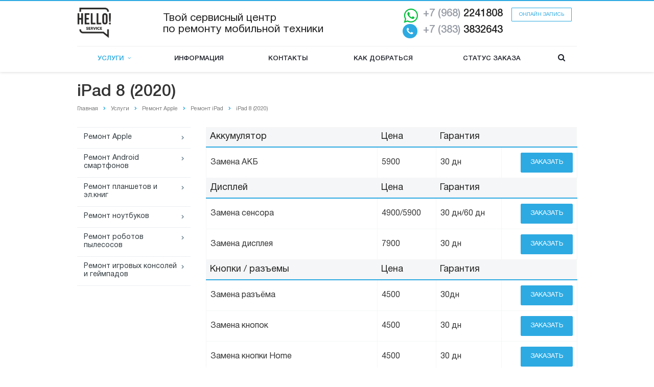

--- FILE ---
content_type: text/html; charset=UTF-8
request_url: https://hellocentr.ru/services/ipad-8-2020/
body_size: 13733
content:
<!DOCTYPE html>
<html xml:lang="ru" lang="ru" class=" ">
	<head>
<!-- Google Tag Manager -->
<script>(function(w,d,s,l,i){w[l]=w[l]||[];w[l].push({'gtm.start':
new Date().getTime(),event:'gtm.js'});var f=d.getElementsByTagName(s)[0],
j=d.createElement(s),dl=l!='dataLayer'?'&l='+l:'';j.async=true;j.src=
'https://www.googletagmanager.com/gtm.js?id='+i+dl;f.parentNode.insertBefore(j,f);
})(window,document,'script','dataLayer','GTM-TJGF9K8');</script>
<!-- End Google Tag Manager -->
						<title>iPad 8 (2020) - Сервисный центр HELLO! SERVICE</title>
		<meta name="viewport" content="width=device-width, initial-scale=1.0">
		<link href='https://fonts.googleapis.com/css?family=Open+Sans:300italic,400italic,600italic,700italic,800italic,400,300,600,700,800&subset=latin,cyrillic-ext' rel='stylesheet'>
		<link href='https://fonts.googleapis.com/css?family=Ubuntu:400,700italic,700,500italic,500,400italic,300,300italic&subset=latin,cyrillic-ext' rel='stylesheet'>
																		<meta http-equiv="Content-Type" content="text/html; charset=UTF-8" />
<meta name="description" content="Нужен ремонт телефона iPad 8 (2020)в Новосибирске? Недорого отремонтировать стекло, заменить экран на  можно в сервисном центре HELLO SERVICE! Бесплатная диагностика!" />
<link href="/bitrix/js/main/core/css/core.min.css?16214873203575" rel="stylesheet" />



<link href="/bitrix/cache/css/s1/hellocentr.ru/page_49f9b7272ab0e61e336fdc26155910b0/page_49f9b7272ab0e61e336fdc26155910b0_v1.css?1707673289804"  rel="stylesheet" />
<link href="/bitrix/cache/css/s1/hellocentr.ru/template_04b3c282463568760c169feb85e70970/template_04b3c282463568760c169feb85e70970_v1.css?1707673289343321"  data-template-style="true" rel="stylesheet" />
<script>if(!window.BX)window.BX={};if(!window.BX.message)window.BX.message=function(mess){if(typeof mess==='object'){for(let i in mess) {BX.message[i]=mess[i];} return true;}};</script>
<script>(window.BX||top.BX).message({'JS_CORE_LOADING':'Загрузка...','JS_CORE_NO_DATA':'- Нет данных -','JS_CORE_WINDOW_CLOSE':'Закрыть','JS_CORE_WINDOW_EXPAND':'Развернуть','JS_CORE_WINDOW_NARROW':'Свернуть в окно','JS_CORE_WINDOW_SAVE':'Сохранить','JS_CORE_WINDOW_CANCEL':'Отменить','JS_CORE_WINDOW_CONTINUE':'Продолжить','JS_CORE_H':'ч','JS_CORE_M':'м','JS_CORE_S':'с','JSADM_AI_HIDE_EXTRA':'Скрыть лишние','JSADM_AI_ALL_NOTIF':'Показать все','JSADM_AUTH_REQ':'Требуется авторизация!','JS_CORE_WINDOW_AUTH':'Войти','JS_CORE_IMAGE_FULL':'Полный размер'});</script>

<script src="/bitrix/js/main/core/core.min.js?1621487328260400"></script>

<script>BX.setJSList(['/bitrix/js/main/core/core_ajax.js','/bitrix/js/main/core/core_promise.js','/bitrix/js/main/polyfill/promise/js/promise.js','/bitrix/js/main/loadext/loadext.js','/bitrix/js/main/loadext/extension.js','/bitrix/js/main/polyfill/promise/js/promise.js','/bitrix/js/main/polyfill/find/js/find.js','/bitrix/js/main/polyfill/includes/js/includes.js','/bitrix/js/main/polyfill/matches/js/matches.js','/bitrix/js/ui/polyfill/closest/js/closest.js','/bitrix/js/main/polyfill/fill/main.polyfill.fill.js','/bitrix/js/main/polyfill/find/js/find.js','/bitrix/js/main/polyfill/matches/js/matches.js','/bitrix/js/main/polyfill/core/dist/polyfill.bundle.js','/bitrix/js/main/core/core.js','/bitrix/js/main/polyfill/intersectionobserver/js/intersectionobserver.js','/bitrix/js/main/lazyload/dist/lazyload.bundle.js','/bitrix/js/main/polyfill/core/dist/polyfill.bundle.js','/bitrix/js/main/parambag/dist/parambag.bundle.js']);
BX.setCSSList(['/bitrix/js/main/core/css/core.css','/bitrix/js/main/lazyload/dist/lazyload.bundle.css','/bitrix/js/main/parambag/dist/parambag.bundle.css']);</script>
<script>(window.BX||top.BX).message({'LANGUAGE_ID':'ru','FORMAT_DATE':'DD.MM.YYYY','FORMAT_DATETIME':'DD.MM.YYYY HH:MI:SS','COOKIE_PREFIX':'BITRIX_SM','SERVER_TZ_OFFSET':'10800','SITE_ID':'s1','SITE_DIR':'/','USER_ID':'','SERVER_TIME':'1768617795','USER_TZ_OFFSET':'0','USER_TZ_AUTO':'Y','bitrix_sessid':'99f67249f9d50591509e96f43a9de817'});</script>


<script  src="/bitrix/cache/js/s1/hellocentr.ru/kernel_main/kernel_main_v1.js?1707673289152284"></script>
<script  src="/bitrix/cache/js/s1/hellocentr.ru/kernel_main_polyfill_customevent/kernel_main_polyfill_customevent_v1.js?17076732891051"></script>
<script src="/bitrix/js/ui/dexie/dist/dexie.bitrix.bundle.min.js?162147946560291"></script>
<script src="/bitrix/js/main/core/core_ls.min.js?16214794297365"></script>
<script src="/bitrix/js/main/core/core_frame_cache.min.js?162148732811082"></script>
<script src="/bitrix/js/main/jquery/jquery-1.8.3.min.js?162147943193637"></script>
<script src="/bitrix/js/main/ajax.js?162147943335509"></script>
<script>BX.setJSList(['/bitrix/js/main/core/core_fx.js','/bitrix/js/main/session.js','/bitrix/js/main/pageobject/pageobject.js','/bitrix/js/main/core/core_window.js','/bitrix/js/main/date/main.date.js','/bitrix/js/main/core/core_date.js','/bitrix/js/main/utils.js','/bitrix/js/main/polyfill/customevent/main.polyfill.customevent.js','/local/templates/hellocentr.ru/js/jquery.actual.min.js','/local/templates/hellocentr.ru/js/jquery.fancybox.js','/local/templates/hellocentr.ru/js/blink.js','/local/templates/hellocentr.ru/vendor/jquery.easing.js','/local/templates/hellocentr.ru/vendor/jquery.appear.js','/local/templates/hellocentr.ru/vendor/jquery.cookie.js','/local/templates/hellocentr.ru/vendor/bootstrap.js','/local/templates/hellocentr.ru/vendor/flexslider/jquery.flexslider-min.js','/local/templates/hellocentr.ru/vendor/jquery.validate.min.js','/local/templates/hellocentr.ru/js/jquery.uniform.min.js','/local/templates/hellocentr.ru/js/jqModal.js','/local/templates/hellocentr.ru/js/detectmobilebrowser.js','/local/templates/hellocentr.ru/js/general.js','/local/templates/hellocentr.ru/js/custom.js','/bitrix/components/bitrix/search.title/script.js','/local/templates/hellocentr.ru/js/jquery.inputmask.bundle.min.js']);</script>
<script>BX.setCSSList(['/local/templates/hellocentr.ru/components/bitrix/news.list/service-jobs/style.css','/local/templates/hellocentr.ru/css/bootstrap.css','/local/templates/hellocentr.ru/css/fonts/font-awesome/css/font-awesome.min.css','/local/templates/hellocentr.ru/vendor/flexslider/flexslider.css','/local/templates/hellocentr.ru/css/jquery.fancybox.css','/local/templates/hellocentr.ru/css/theme-elements.css','/local/templates/hellocentr.ru/css/theme-responsive.css','/local/templates/hellocentr.ru/css/animate.min.css','/bitrix/templates/.default/ajax/ajax.css','/local/templates/hellocentr.ru/styles.css','/local/templates/hellocentr.ru/template_styles.css','/local/templates/hellocentr.ru/css/responsive.css','/local/templates/hellocentr.ru/themes/CUSTOM_s1/colors.css','/local/templates/hellocentr.ru/css/custom.css']);</script>
<script data-skip-moving='true'>window['asproRecaptcha'] = {params: {'recaptchaColor':'','recaptchaLogoShow':'','recaptchaSize':'','recaptchaBadge':'','recaptchaLang':'ru'},key: '6Le2MvQcAAAAANRI3Dw7UpX9PYN_NLW90ZVUIt_u',ver: '3'};</script>
<script data-skip-moving='true'>!function(c,t,n,p){function s(e){var a=t.getElementById(e);if(a&&!(a.className.indexOf("g-recaptcha")<0)&&c.grecaptcha)if("3"==c[p].ver)a.innerHTML='<textarea class="g-recaptcha-response" style="display:none;resize:0;" name="g-recaptcha-response"></textarea>',grecaptcha.ready(function(){grecaptcha.execute(c[p].key,{action:"maxscore"}).then(function(e){a.innerHTML='<textarea class="g-recaptcha-response" style="display:none;resize:0;" name="g-recaptcha-response">'+e+"</textarea>"})});else{if(a.children.length)return;var r=grecaptcha.render(e,{sitekey:c[p].key+"",theme:c[p].params.recaptchaColor+"",size:c[p].params.recaptchaSize+"",callback:"onCaptchaVerify"+c[p].params.recaptchaSize,badge:c[p].params.recaptchaBadge});$(a).attr("data-widgetid",r)}}c.onLoadRenderRecaptcha=function(){var e=[];for(var a in c[n].args)if(c[n].args.hasOwnProperty(a)){var r=c[n].args[a][0];-1==e.indexOf(r)&&(e.push(r),s(r))}c[n]=function(e){s(e)}},c[n]=c[n]||function(){var e,a,r;c[n].args=c[n].args||[],c[n].args.push(arguments),a="recaptchaApiLoader",(e=t).getElementById(a)||((r=e.createElement("script")).id=a,r.src="//www.google.com/recaptcha/api.js?hl="+c[p].params.recaptchaLang+"&onload=onLoadRenderRecaptcha&render="+("3"==c[p].ver?c[p].key:"explicit"),e.head.appendChild(r))}}(window,document,"renderRecaptchaById","asproRecaptcha");</script>
<script data-skip-moving='true'>!function(){var getFormNode=function(childNode){for(var c=childNode;c;)if("form"===(c=c.parentNode).nodeName.toLowerCase())return c;return null},getCaptchaWords=function(parentNode){var captchaWords=[],inputs=null,hasParentNode=!1;void 0!==parentNode&&(hasParentNode=null!==parentNode),inputs=hasParentNode?parentNode.getElementsByTagName("input"):document.getElementsByName("captcha_word");for(var i=0;i<inputs.length;i++)"captcha_word"===inputs[i].name&&captchaWords.push(inputs[i]);return captchaWords},getCaptchaImages=function(parentNode){for(var captchaImages=[],images=parentNode.getElementsByTagName("img"),i=0;i<images.length;i++)(/\/bitrix\/tools\/captcha.php\?(captcha_code|captcha_sid)=[^>]*?/i.test(images[i].src)||"captcha"===images[i].id)&&captchaImages.push(images[i]);return captchaImages},getFormsWithCaptcha=function(){var fromDocument=null,captchaWordFields=getCaptchaWords(null);if(0===captchaWordFields.length)return[];for(var forms=[],i=0;i<captchaWordFields.length;i++){var f=getFormNode(captchaWordFields[i]);null!==f&&forms.push(f)}return forms},replaceCaptchaWordWithReCAPTCHAField=function(captchaWord){var recaptchaId="recaptcha-dynamic-"+(new Date).getTime();if(null!==document.getElementById(recaptchaId)){var elementExists=!1,additionalIdParameter=null,maxRandomValue=65535;do{additionalIdParameter=Math.floor(65535*Math.random()),elementExists=null!==document.getElementById(recaptchaId+additionalIdParameter)}while(elementExists);recaptchaId+=additionalIdParameter}var cwReplacement=document.createElement("div");cwReplacement.id=recaptchaId,cwReplacement.className="g-recaptcha",cwReplacement.attributes["data-sitekey"]=window.asproRecaptcha.key,captchaWord.parentNode&&(captchaWord.parentNode.className+=" recaptcha_text",captchaWord.parentNode.replaceChild(cwReplacement,captchaWord)),"3"==window.asproRecaptcha.ver&&(captchaWord.closest(".captcha-row").style.display="none"),renderRecaptchaById(recaptchaId)},hideCaptchaImage=function(captchaImage){var srcValue="[data-uri]";captchaImage.attributes.src=srcValue,captchaImage.style.display="none","src"in captchaImage&&(captchaImage.parentNode&&-1===captchaImage.parentNode.className.indexOf("recaptcha_tmp_img")&&(captchaImage.parentNode.className+=" recaptcha_tmp_img"),captchaImage.src=srcValue)},replaceCaptchaHintMessagesWithReCAPTCHAHintMessages=function(form){"function"==typeof $&&$(form).find(".captcha-row label > span").length&&$(form).find(".captcha-row label > span").html(BX.message("RECAPTCHA_TEXT")+' <span class="required-star">*</span>')},findAndReplaceBitrixCaptchaWithReCAPTCHA=function(){for(var forms=getFormsWithCaptcha(),j,i=0;i<forms.length;i++){var form=forms[i],captchaWords=getCaptchaWords(form);if(0!==captchaWords.length){var captchaImages=getCaptchaImages(form);if(0!==captchaImages.length){for(j=0;j<captchaWords.length;j++)replaceCaptchaWordWithReCAPTCHAField(captchaWords[j]);for(j=0;j<captchaImages.length;j++)hideCaptchaImage(captchaImages[j]);replaceCaptchaHintMessagesWithReCAPTCHAHintMessages(form)}}}},fillEmptyReCAPTCHAFieldsIfLoaded=function(){if("undefined"!=typeof renderRecaptchaById)for(var elements=document.getElementsByClassName("g-recaptcha"),i=0;i<elements.length;i++){var element=elements[i];if(0===element.innerHTML.length){var id=element.id;if("string"==typeof id&&0!==id.length){if("3"==window.asproRecaptcha.ver)element.closest(".captcha-row").style.display="none";else if("function"==typeof $){var captcha_wrapper=$(element).closest(".captcha-row");captcha_wrapper.length&&(captcha_wrapper.addClass(window.asproRecaptcha.params.recaptchaSize+" logo_captcha_"+window.asproRecaptcha.params.recaptchaLogoShow+" "+window.asproRecaptcha.params.recaptchaBadge),captcha_wrapper.find(".captcha_image").addClass("recaptcha_tmp_img"),captcha_wrapper.find(".captcha_input").addClass("recaptcha_text"),"invisible"!==window.asproRecaptcha.params.recaptchaSize&&(captcha_wrapper.find("input.recaptcha").length||$('<input type="text" class="recaptcha" value="" />').appendTo(captcha_wrapper)))}renderRecaptchaById(id)}}}},captchaHandler=function(){try{return fillEmptyReCAPTCHAFieldsIfLoaded(),window.renderRecaptchaById&&window.asproRecaptcha&&window.asproRecaptcha.key?(findAndReplaceBitrixCaptchaWithReCAPTCHA(),!0):(console.error("Bad captcha keys or module error"),!0)}catch(e){return console.error(e),!0}};document.addEventListener?document.addEventListener("DOMNodeInserted",captchaHandler,!1):console.warn("Your browser does not support dynamic ReCaptcha replacement")}();</script>
<link rel="canonical" href="https://hellocentr.ru/services/ipad-8-2020/" />
<script>BX.message({'JS_REQUIRED':'Заполните это поле!','JS_FORMAT':'Неверный формат!','JS_FILE_EXT':'Недопустимое расширение файла!','JS_PASSWORD_COPY':'Пароли не совпадают!','JS_PASSWORD_LENGTH':'Минимум 6 символов!','JS_ERROR':'Неверно заполнено поле!','JS_RECAPTCHA_ERROR':'Пройдите проверку','JS_PROCESSING_ERROR':'Согласитесь с условиями!','JS_FILE_SIZE':'Максимальный размер 5мб!','JS_FILE_BUTTON_NAME':'Выберите файл','JS_FILE_DEFAULT':'Файл не найден','JS_DATE':'Некорректная дата!','JS_DATETIME':'Некорректная дата/время!','S_CALLBACK':'Заказать звонок','ERROR_INCLUDE_MODULE_SCORP_TITLE':'Ошибка подключения модуля &laquo;Аспро: Корпоративный сайт современной компании&raquo;','ERROR_INCLUDE_MODULE_SCORP_TEXT':'Ошибка подключения модуля &laquo;Аспро: Корпоративный сайт современной компании&raquo;.<br />Пожалуйста установите модуль и повторите попытку','S_SERVICES':'Наши услуги','S_SERVICES_SHORT':'Услуги','S_TO_ALL_SERVICES':'Все услуги','S_CATALOG':'Каталог товаров','S_CATALOG_SHORT':'Каталог','S_TO_ALL_CATALOG':'Весь каталог','S_CATALOG_FAVORITES':'Наши товары','S_CATALOG_FAVORITES_SHORT':'Товары','S_NEWS':'Новости','S_TO_ALL_NEWS':'Все новости','S_COMPANY':'О компании','S_OTHER':'Прочее','S_CONTENT':'Контент','T_JS_ARTICLE':'Артикул: ','T_JS_NAME':'Наименование: ','T_JS_PRICE':'Цена: ','T_JS_QUANTITY':'Количество: ','T_JS_SUMM':'Сумма: ','RECAPTCHA_TEXT':'Подтвердите, что вы не робот'})</script>
<link rel="shortcut icon" href="/favicon.ico" type="image/x-icon" />
<link rel="apple-touch-icon" sizes="57x57" href="/local/templates/hellocentr.ru/themes/CUSTOM_s1/images/favicon_57.png" />
<link rel="apple-touch-icon" sizes="72x72" href="/local/templates/hellocentr.ru/themes/CUSTOM_s1/images/favicon_72.png" />
<style>.maxwidth-banner{max-width: none;}</style>
<meta property="og:description" content="Нужен ремонт телефона iPad 8 (2020) в Новосибирске? Недорого отремонтировать стекло, заменить экран на iPad 8 (2020) можно в сервисном центре HELLO SERVICE! Бесплатная диагностика!" />
<meta property="og:image" content="/logo.png" />
<link rel="image_src" href="/logo.png"  />
<meta property="og:title" content="iPad 8 (2020) - Сервисный центр HELLO! SERVICE" />
<meta property="og:type" content="article" />
<meta property="og:url" content="/services/ipad-8-2020/" />



<script  src="/bitrix/cache/js/s1/hellocentr.ru/template_2fe613b12544da231fda9e73f913ec15/template_2fe613b12544da231fda9e73f913ec15_v1.js?1707673289249440"></script>
<script>var _ba = _ba || []; _ba.push(["aid", "49a9dcf1eac00c9e97dffc7d03b29031"]); _ba.push(["host", "hellocentr.ru"]); (function() {var ba = document.createElement("script"); ba.type = "text/javascript"; ba.async = true;ba.src = (document.location.protocol == "https:" ? "https://" : "http://") + "bitrix.info/ba.js";var s = document.getElementsByTagName("script")[0];s.parentNode.insertBefore(ba, s);})();</script>


																																			</head>
	<body>
<!-- Google Tag Manager (noscript) -->
<noscript><iframe src="https://www.googletagmanager.com/ns.html?id=GTM-TJGF9K8"
height="0" width="0" style="display:none;visibility:hidden"></iframe></noscript>
<!-- End Google Tag Manager (noscript) -->
												<script>
		var arBasketItems = {};
		var arScorpOptions = ({
			'SITE_DIR' : '/',
			'SITE_ID' : 's1',
			'SITE_TEMPLATE_PATH' : '/local/templates/hellocentr.ru',
			'THEME' : ({
				'THEME_SWITCHER' : 'N',
				'BASE_COLOR' : 'CUSTOM',
				'BASE_COLOR_CUSTOM' : '#2daae2',
				'TOP_MENU' : 'LIGHT',
				'TOP_MENU_FIXED' : 'Y',
				'COLORED_LOGO' : 'Y',
				'SIDE_MENU' : 'LEFT',
				'SCROLLTOTOP_TYPE' : 'ROUND_COLOR',
				'SCROLLTOTOP_POSITION' : 'PADDING',
				'ADD_SITE_NAME_IN_TITLE' : 'Y',
				'USE_CAPTCHA_FORM' : 'HIDDEN',
				'DISPLAY_PROCESSING_NOTE' : 'Y',
				'PROCESSING_NOTE_CHECKED' : 'Y',
				'PHONE_MASK' : '+7 (999) 999-99-99',
				'VALIDATE_PHONE_MASK' : '^[+][0-9] [(][0-9]{3}[)] [0-9]{3}[-][0-9]{2}[-][0-9]{2}$',
				'DATE_MASK' : 'dd.mm.yyyy',
				'DATE_PLACEHOLDER' : 'дд.мм.гггг',
				'VALIDATE_DATE_MASK' : '^[0-9]{1,2}\.[0-9]{1,2}\.[0-9]{4}$',
				'DATETIME_MASK' : 'dd.mm.yyyy H:s',
				'DATETIME_PLACEHOLDER' : 'дд.мм.гггг чч:мм',
				'VALIDATE_DATETIME_MASK' : '^[0-9]{1,2}\.[0-9]{1,2}\.[0-9]{4} [0-9]{1,2}\:[0-9]{1,2}$',
				'VALIDATE_FILE_EXT' : 'png|jpg|jpeg|gif|doc|docx|xls|xlsx|txt|pdf|odt|rtf',
				'SOCIAL_VK' : '',
				'SOCIAL_FACEBOOK' : '',
				'SOCIAL_TWITTER' : '',
				'SOCIAL_YOUTUBE' : '',
				'SOCIAL_ODNOKLASSNIKI' : '',
				'SOCIAL_GOOGLEPLUS' : '',
				'BANNER_WIDTH' : 'AUTO',
				'TEASERS_INDEX' : 'PICTURES',
				'CATALOG_INDEX' : 'Y',
				'CATALOG_FAVORITES_INDEX' : 'Y',
				'BIGBANNER_ANIMATIONTYPE' : 'SLIDE_HORIZONTAL',
				'BIGBANNER_SLIDESSHOWSPEED' : '5000',
				'BIGBANNER_ANIMATIONSPEED' : '600',
				'PARTNERSBANNER_SLIDESSHOWSPEED' : '5000',
				'PARTNERSBANNER_ANIMATIONSPEED' : '600',
				'ORDER_VIEW' : 'N',
				'ORDER_BASKET_VIEW' : 'HEADER',
				'URL_BASKET_SECTION' : '/cart/',
				'URL_ORDER_SECTION' : '/cart/order/',
				'USE_YA_COUNTER' : 'N',
				'YA_COUNTER_ID' : '',
				'USE_FORMS_GOALS' : 'COMMON',
				'USE_SALE_GOALS' : 'Y',
				'USE_DEBUG_GOALS' : 'N',
			})
		});

		$(document).ready(function(){
			if($.trim(arScorpOptions['THEME']['ORDER_VIEW']) === 'Y' && ($.trim(window.location.pathname) != $.trim(arScorpOptions['THEME']['URL_BASKET_SECTION'])) && ($.trim(window.location.pathname) != $.trim(arScorpOptions['THEME']['URL_ORDER_SECTION']))){
				if(arScorpOptions['THEME']['ORDER_BASKET_VIEW'] === 'FLY'){
					$.ajax({
						url: arScorpOptions['SITE_DIR'] + 'ajax/basket_items.php',
						type: 'POST',
						success: function(html){
							$('body').prepend('<div class="ajax_basket">' + html + '</div>');
							setTimeout(function(){
								$('.ajax_basket').addClass('ready');
								$('.basket.fly>.wrap').addClass(arScorpOptions['THEME']['TOP_MENU']);
								$('.basket_top.basketFlyTrue').removeClass('hidden').find('.count').text($('.basket .count').text());
							}, 50);
						}
					});
				}
				else if(arScorpOptions['THEME']['ORDER_BASKET_VIEW'] === 'HEADER'){
					$.ajax({
						url: arScorpOptions['SITE_DIR'] + 'ajax/basket_items.php ',
						type: 'POST',
						success: function(html){
							$('.mega-menu .table-menu.basketTrue table td.search-item>.wrap').append('<div class="ajax_basket">' + html + '</div>');
							$('header .logo-row .top-callback').prepend('<div class="ajax_basket">' + html + '</div>');
							setTimeout(function(){
								$('.ajax_basket').addClass('ready');
							}, 50);
						}
					});
				}
			}

		});

		</script>
		<!--'start_frame_cache_options-block'--><!--'end_frame_cache_options-block'-->																		<div class="body">
			<div class="body_media"></div>
			<header class="topmenu-LIGHT canfixed">
				<div class="logo_and_menu-row">
					<div class="logo-row row">
						<div class="maxwidth-theme">
							<div class="col-md-2 col-sm-4">
								<div class="logo colored">
									<a href="/"><img src="/logo.png" alt="Сервисный центр HELLO! SERVICE" title="Сервисный центр HELLO! SERVICE" /></a>								</div>
							</div>
							<div class="col-md-10 col-sm-8 col-xs-12">
															<!--div class="top-description col-md-4 hidden-sm hidden-xs"-->
								<div class="top-description col-md-6 hidden-sm hidden-xs">
									<div class="slogan">Твой сервисный центр <br>по ремонту мобильной техники</div>								</div>
																<!--div class="top-callback col-md-8"-->
									<div class="top-callback col-md-6">
																		<div class="callback pull-right hidden-xs">
										<a href="https://api.whatsapp.com/send?phone=79682241808&text=%D0%97%D0%B4%D1%80%D0%B0%D0%B2%D1%81%D1%82%D0%B2%D1%83%D0%B9%D1%82%D0%B5" rel="nofollow" target=_blank class="btn btn-default white btn-xs">Онлайн запись</a>
									</div>
									<div class="phone pull-right hidden-xs">
										<!--div class="phone-desc pull-right">
											Центральный офис										</div-->
									
									
										<div class="phone-number">
											<i class="fa fa-whatsapp"></i>
											<div><a href="https://api.whatsapp.com/send?phone=79682241808&text=%D0%97%D0%B4%D1%80%D0%B0%D0%B2%D1%81%D1%82%D0%B2%D1%83%D0%B9%D1%82%D0%B5" target=_blank><span style="color: #969ba5;">+7 (968)</span> 2241808 </a></div>
										</div>
									</div>

									<div class="phone phone-wa pull-right hidden-xs">
										<div class="phone-number">
											<i class="fa fa-phone"></i>
											<div><a href="tel:+73833832643" rel="nofollow"><span style="color: #969ba5;">+7 (383)</span> 3832643 </a></div>
										</div>
									</div>
									<div class="email pull-right">
										<i class="fa fa-envelope"></i>
										<div><a href="mailto:ask@hellocentr.ru">ask@hellocentr.ru</a></div>
									</div>
									<button class="btn btn-responsive-nav visible-xs" data-toggle="collapse" data-target=".nav-main-collapse">
										<i class="fa fa-bars"></i>
									</button>
								</div>
							</div>
						</div>
					</div>					<div class="menu-row row">
						<div class="maxwidth-theme">
							<div class="col-md-12">
								<div class="nav-main-collapse collapse">
									<div class="menu-only">
										<nav class="mega-menu">
											    <div class="table-menu hidden-xs">
        <table>
            <tr>
                
                                        <td class="dropdown active">
                        <div class="wrap">
                            <a                                class="dropdown-toggle"
                               href="/services/" title="Услуги">
                                Услуги                                                                    &nbsp;<i class="fa fa-angle-down"></i>
                                                            </a>
                                                            <span class="tail"></span>
                                <ul class="dropdown-menu">
                                                                                                                    <li class="dropdown-submenu ">
                                            <a href="/services/remont-tekhniki-apple/"
                                               title="Ремонт Apple">Ремонт Apple</a>
                                                                                            <ul class="dropdown-menu">
                                                                                                                                                                    <li class=" ">
                                                            <a href="/services/remont-tekhniki-apple/iphone-remont/"
                                                               title="Ремонт iPhone">Ремонт iPhone</a>
                                                                                                                    </li>
                                                                                                                                                                    <li class=" ">
                                                            <a href="/services/remont-tekhniki-apple/ipad-remont/"
                                                               title="Ремонт iPad">Ремонт iPad</a>
                                                                                                                    </li>
                                                                                                                                                                    <li class=" ">
                                                            <a href="/services/remont-tekhniki-apple/remont-apple-watch/"
                                                               title="Ремонт Apple Watch">Ремонт Apple Watch</a>
                                                                                                                    </li>
                                                                                                                                                                    <li class=" ">
                                                            <a href="/services/remont-tekhniki-apple/macbook-remont/"
                                                               title="Ремонт Macbook">Ремонт Macbook</a>
                                                                                                                    </li>
                                                                                                                                                                    <li class=" ">
                                                            <a href="/services/remont-tekhniki-apple/remont-airpods/"
                                                               title="Ремонт AirPods">Ремонт AirPods</a>
                                                                                                                    </li>
                                                                                                    </ul>
                                                                                    </li>
                                                                                                                    <li class="dropdown-submenu ">
                                            <a href="/services/remont-telefonov/"
                                               title="Ремонт Android смартфонов">Ремонт Android смартфонов</a>
                                                                                            <ul class="dropdown-menu">
                                                                                                                                                                    <li class=" ">
                                                            <a href="/services/remont-telefonov/samsung-service/"
                                                               title="Samsung">Samsung</a>
                                                                                                                    </li>
                                                                                                                                                                    <li class=" ">
                                                            <a href="/services/remont-telefonov/huawei-service/"
                                                               title="Huawei Honor">Huawei Honor</a>
                                                                                                                    </li>
                                                                                                                                                                    <li class=" ">
                                                            <a href="/services/remont-telefonov/xiaomi-service/"
                                                               title="Xiaomi">Xiaomi</a>
                                                                                                                    </li>
                                                                                                                                                                    <li class=" ">
                                                            <a href="/services/remont-telefonov/oppo-service/"
                                                               title="OPPO">OPPO</a>
                                                                                                                    </li>
                                                                                                                                                                    <li class=" ">
                                                            <a href="/services/remont-telefonov/realme-service/"
                                                               title="REALME">REALME</a>
                                                                                                                    </li>
                                                                                                                                                                    <li class=" ">
                                                            <a href="/services/remont-telefonov/oneplus-service/"
                                                               title="OnePlus">OnePlus</a>
                                                                                                                    </li>
                                                                                                                                                                    <li class=" ">
                                                            <a href="/services/remont-telefonov/infinix/"
                                                               title="Infinix">Infinix</a>
                                                                                                                    </li>
                                                                                                                                                                    <li class=" ">
                                                            <a href="/services/remont-telefonov/tecno/"
                                                               title="Tecno">Tecno</a>
                                                                                                                    </li>
                                                                                                    </ul>
                                                                                    </li>
                                                                                                                    <li class="dropdown-submenu ">
                                            <a href="/services/remont-planshetov-i-elektronnykh-knig/"
                                               title="Ремонт планшетов и эл.книг">Ремонт планшетов и эл.книг</a>
                                                                                            <ul class="dropdown-menu">
                                                                                                                                                                    <li class=" ">
                                                            <a href="/services/remont-planshetov-i-elektronnykh-knig/ipad/"
                                                               title="iPad">iPad</a>
                                                                                                                    </li>
                                                                                                                                                                    <li class=" ">
                                                            <a href="/services/remont-planshetov-i-elektronnykh-knig/samsung-tablet/"
                                                               title="Samsung">Samsung</a>
                                                                                                                    </li>
                                                                                                                                                                    <li class=" ">
                                                            <a href="/services/remont-planshetov-i-elektronnykh-knig/huawei/"
                                                               title="Huawei">Huawei</a>
                                                                                                                    </li>
                                                                                                    </ul>
                                                                                    </li>
                                                                                                                    <li class=" ">
                                            <a href="/services/remont-noutbukov/"
                                               title="Ремонт ноутбуков">Ремонт ноутбуков</a>
                                                                                    </li>
                                                                                                                    <li class=" ">
                                            <a href="/services/remont-robotov-pylesosov/"
                                               title="Ремонт роботов пылесосов">Ремонт роботов пылесосов</a>
                                                                                    </li>
                                                                                                                    <li class="dropdown-submenu ">
                                            <a href="/services/remont-igrovykh-konsoley-i-geympadov/"
                                               title="Ремонт игровых консолей и геймпадов">Ремонт игровых консолей и геймпадов</a>
                                                                                            <ul class="dropdown-menu">
                                                                                                                                                                    <li class=" ">
                                                            <a href="/services/remont-igrovykh-konsoley-i-geympadov/sony-playstation/"
                                                               title="Sony Playstation">Sony Playstation</a>
                                                                                                                    </li>
                                                                                                                                                                    <li class=" ">
                                                            <a href="/services/remont-igrovykh-konsoley-i-geympadov/microsoft-xbox/"
                                                               title="Microsoft Xbox">Microsoft Xbox</a>
                                                                                                                    </li>
                                                                                                                                                                    <li class=" ">
                                                            <a href="/services/remont-igrovykh-konsoley-i-geympadov/nintendo/"
                                                               title="Nintendo">Nintendo</a>
                                                                                                                    </li>
                                                                                                    </ul>
                                                                                    </li>
                                                                    </ul>
                                                    </div>
                    </td>
                
                                        <td class=" ">
                        <div class="wrap">
                            <a                                class=""
                               href="/info/news/" title="Информация">
                                Информация                                                            </a>
                                                    </div>
                    </td>
                
                                        <td class=" ">
                        <div class="wrap">
                            <a                                class=""
                               href="/contacts/" title="Контакты">
                                Контакты                                                            </a>
                                                    </div>
                    </td>
                
                                        <td class=" ">
                        <div class="wrap">
                            <a target="_blank"                               class=""
                               href="https://2gis.ru/novosibirsk/search/hello%20service?m=82.896681%2C54.983543%2F15.52" title="Как добраться">
                                Как добраться                                                            </a>
                                                    </div>
                    </td>
                
                                        <td class=" ">
                        <div class="wrap">
                            <a                                class=""
                               href="/status/" title="Статус заказа">
                                Статус заказа                                                            </a>
                                                    </div>
                    </td>
                                <td class="dropdown js-dropdown nosave" style="display:none;">
                    <div class="wrap">
                        <a class="dropdown-toggle more-items" href="#">
                            <span>...</span>
                        </a>
                        <span class="tail"></span>
                        <ul class="dropdown-menu"></ul>
                    </div>
                </td>
                <td class="search-item nosave">
                    <div class="wrap">
                        <a href="#" class="search-icon pull-left" title="Поиск по сайту">
                            <i class="fa fa-search"></i>
                        </a>
                    </div>
                </td>
            </tr>
        </table>
    </div>
    <ul class="nav nav-pills responsive-menu visible-xs" id="mainMenu">
                                <li class="dropdown active">
                <a class="dropdown-toggle1"
                   href="/services/" title="Услуги">
                    Услуги                                            <i class="fa fa-angle-down dropdown-toggle"></i>
                                    </a>
                                    <ul class="dropdown-menu">
                                                                                <li class="dropdown-submenu dropdown-toggle ">
                                <a href="/services/remont-tekhniki-apple/" title="Ремонт Apple">
                                    Ремонт Apple                                                                            &nbsp;<i class="fa fa-angle-down"></i>
                                                                    </a>
                                                                    <ul class="dropdown-menu">
                                                                                                                                <li class=" ">
                                                <a href="/services/remont-tekhniki-apple/iphone-remont/"
                                                   title="Ремонт iPhone">
                                                    Ремонт iPhone                                                                                                    </a>
                                                                                            </li>
                                                                                                                                <li class=" ">
                                                <a href="/services/remont-tekhniki-apple/ipad-remont/"
                                                   title="Ремонт iPad">
                                                    Ремонт iPad                                                                                                    </a>
                                                                                            </li>
                                                                                                                                <li class=" ">
                                                <a href="/services/remont-tekhniki-apple/remont-apple-watch/"
                                                   title="Ремонт Apple Watch">
                                                    Ремонт Apple Watch                                                                                                    </a>
                                                                                            </li>
                                                                                                                                <li class=" ">
                                                <a href="/services/remont-tekhniki-apple/macbook-remont/"
                                                   title="Ремонт Macbook">
                                                    Ремонт Macbook                                                                                                    </a>
                                                                                            </li>
                                                                                                                                <li class=" ">
                                                <a href="/services/remont-tekhniki-apple/remont-airpods/"
                                                   title="Ремонт AirPods">
                                                    Ремонт AirPods                                                                                                    </a>
                                                                                            </li>
                                                                            </ul>
                                                            </li>
                                                                                <li class="dropdown-submenu dropdown-toggle ">
                                <a href="/services/remont-telefonov/" title="Ремонт Android смартфонов">
                                    Ремонт Android смартфонов                                                                            &nbsp;<i class="fa fa-angle-down"></i>
                                                                    </a>
                                                                    <ul class="dropdown-menu">
                                                                                                                                <li class=" ">
                                                <a href="/services/remont-telefonov/samsung-service/"
                                                   title="Samsung">
                                                    Samsung                                                                                                    </a>
                                                                                            </li>
                                                                                                                                <li class=" ">
                                                <a href="/services/remont-telefonov/huawei-service/"
                                                   title="Huawei Honor">
                                                    Huawei Honor                                                                                                    </a>
                                                                                            </li>
                                                                                                                                <li class=" ">
                                                <a href="/services/remont-telefonov/xiaomi-service/"
                                                   title="Xiaomi">
                                                    Xiaomi                                                                                                    </a>
                                                                                            </li>
                                                                                                                                <li class=" ">
                                                <a href="/services/remont-telefonov/oppo-service/"
                                                   title="OPPO">
                                                    OPPO                                                                                                    </a>
                                                                                            </li>
                                                                                                                                <li class=" ">
                                                <a href="/services/remont-telefonov/realme-service/"
                                                   title="REALME">
                                                    REALME                                                                                                    </a>
                                                                                            </li>
                                                                                                                                <li class=" ">
                                                <a href="/services/remont-telefonov/oneplus-service/"
                                                   title="OnePlus">
                                                    OnePlus                                                                                                    </a>
                                                                                            </li>
                                                                                                                                <li class=" ">
                                                <a href="/services/remont-telefonov/infinix/"
                                                   title="Infinix">
                                                    Infinix                                                                                                    </a>
                                                                                            </li>
                                                                                                                                <li class=" ">
                                                <a href="/services/remont-telefonov/tecno/"
                                                   title="Tecno">
                                                    Tecno                                                                                                    </a>
                                                                                            </li>
                                                                            </ul>
                                                            </li>
                                                                                <li class="dropdown-submenu dropdown-toggle ">
                                <a href="/services/remont-planshetov-i-elektronnykh-knig/" title="Ремонт планшетов и эл.книг">
                                    Ремонт планшетов и эл.книг                                                                            &nbsp;<i class="fa fa-angle-down"></i>
                                                                    </a>
                                                                    <ul class="dropdown-menu">
                                                                                                                                <li class=" ">
                                                <a href="/services/remont-planshetov-i-elektronnykh-knig/ipad/"
                                                   title="iPad">
                                                    iPad                                                                                                    </a>
                                                                                            </li>
                                                                                                                                <li class=" ">
                                                <a href="/services/remont-planshetov-i-elektronnykh-knig/samsung-tablet/"
                                                   title="Samsung">
                                                    Samsung                                                                                                    </a>
                                                                                            </li>
                                                                                                                                <li class=" ">
                                                <a href="/services/remont-planshetov-i-elektronnykh-knig/huawei/"
                                                   title="Huawei">
                                                    Huawei                                                                                                    </a>
                                                                                            </li>
                                                                            </ul>
                                                            </li>
                                                                                <li class=" ">
                                <a href="/services/remont-noutbukov/" title="Ремонт ноутбуков">
                                    Ремонт ноутбуков                                                                    </a>
                                                            </li>
                                                                                <li class=" ">
                                <a href="/services/remont-robotov-pylesosov/" title="Ремонт роботов пылесосов">
                                    Ремонт роботов пылесосов                                                                    </a>
                                                            </li>
                                                                                <li class="dropdown-submenu dropdown-toggle ">
                                <a href="/services/remont-igrovykh-konsoley-i-geympadov/" title="Ремонт игровых консолей и геймпадов">
                                    Ремонт игровых консолей и геймпадов                                                                            &nbsp;<i class="fa fa-angle-down"></i>
                                                                    </a>
                                                                    <ul class="dropdown-menu">
                                                                                                                                <li class=" ">
                                                <a href="/services/remont-igrovykh-konsoley-i-geympadov/sony-playstation/"
                                                   title="Sony Playstation">
                                                    Sony Playstation                                                                                                    </a>
                                                                                            </li>
                                                                                                                                <li class=" ">
                                                <a href="/services/remont-igrovykh-konsoley-i-geympadov/microsoft-xbox/"
                                                   title="Microsoft Xbox">
                                                    Microsoft Xbox                                                                                                    </a>
                                                                                            </li>
                                                                                                                                <li class=" ">
                                                <a href="/services/remont-igrovykh-konsoley-i-geympadov/nintendo/"
                                                   title="Nintendo">
                                                    Nintendo                                                                                                    </a>
                                                                                            </li>
                                                                            </ul>
                                                            </li>
                                            </ul>
                            </li>
                                <li class=" ">
                <a class=""
                   href="/info/news/" title="Информация">
                    Информация                                    </a>
                            </li>
                                <li class=" ">
                <a class=""
                   href="/contacts/" title="Контакты">
                    Контакты                                    </a>
                            </li>
                                <li class=" ">
                <a class=""
                   href="https://2gis.ru/novosibirsk/search/hello%20service?m=82.896681%2C54.983543%2F15.52" title="Как добраться">
                    Как добраться                                    </a>
                            </li>
                                <li class=" ">
                <a class=""
                   href="/status/" title="Статус заказа">
                    Статус заказа                                    </a>
                            </li>
                <li class="search">
            <div class="search-input-div">
                <input class="search-input" type="text" autocomplete="off" maxlength="50" size="40"
                       placeholder="Найти" value="" name="q">
            </div>
            <div class="search-button-div">
                <button class="btn btn-search btn-default" value="Найти" name="s"
                        type="submit">Найти</button>
            </div>
        </li>
    </ul>
										</nav>
									</div>
								</div>
							</div>						</div>
							<div class="search hide" id="title-search">
		<div class="maxwidth-theme">
			<div class="col-md-12">
				<form action="/search/">
					<div class="search-input-div">
						<input class="search-input" id="title-search-input" type="text" name="q" value="" placeholder="Найти" size="40" maxlength="50" autocomplete="off" />
					</div>
					<div class="search-button-div">
						<button class="btn btn-search btn-default" type="submit" name="s" value="Найти">Найти</button>
						<span class="fa fa-close" title="Закрыть"></span>
					</div>
				</form>
			</div>
		</div>
	</div>
<script>
	var jsControl = new JCTitleSearch({
		//'WAIT_IMAGE': '/bitrix/themes/.default/images/wait.gif',
		'AJAX_PAGE' : '/services/ipad-8-2020/',
		'CONTAINER_ID': 'title-search',
		'INPUT_ID': 'title-search-input',
		'MIN_QUERY_LEN': 2
	});
</script>					</div>				</div>
				<div class="line-row visible-xs"></div>
			</header>
			<div role="main" class="main">
													<section class="page-top">
						<div class="row">
							<div class="maxwidth-theme">
								<div class="col-md-12">
									<div class="row">
										<div class="col-md-12">
											<h1 id="pagetitle">iPad 8 (2020)</h1>
										</div>
									</div>
									<div class="row">
										<div class="col-md-12">
											<ul class="breadcrumb" id="navigation" itemscope itemtype="http://schema.org/BreadcrumbList"><li itemprop="itemListElement" itemscope itemtype="http://schema.org/ListItem"><a href="/" title="Главная" itemprop="item"><span itemprop="name">Главная</span></a><meta itemprop="position" content="1" /></li><li itemprop="itemListElement" itemscope itemtype="http://schema.org/ListItem"><a href="/services/" title="Услуги" itemprop="item"><span itemprop="name">Услуги</span></a><meta itemprop="position" content="2" /></li><li itemprop="itemListElement" itemscope itemtype="http://schema.org/ListItem"><a href="/services/remont-tekhniki-apple/" title="Ремонт Apple" itemprop="item"><span itemprop="name">Ремонт Apple</span></a><meta itemprop="position" content="3" /></li><li itemprop="itemListElement" itemscope itemtype="http://schema.org/ListItem"><a href="/services/remont-tekhniki-apple/ipad-remont/" title="Ремонт iPad" itemprop="item"><span itemprop="name">Ремонт iPad</span></a><meta itemprop="position" content="4" /></li><li itemprop="itemListElement" itemscope itemtype="http://schema.org/ListItem" class="active"><link href="/services/ipad-8-2020/" itemprop="item" /><span itemprop="name">iPad 8 (2020)</span><meta itemprop="position" content="5" /></li></ul>										</div>
									</div>
								</div>
							</div>
						</div>
					</section>
								<div class="container">
											<div class="row">
							<div class="maxwidth-theme">
																	<div class="col-md-3 col-sm-3 col-xs-4 left-menu-md">
											<aside class="sidebar">
		<ul class="nav nav-list side-menu">
							<li class=" child">
					<a href="/services/remont-tekhniki-apple/">Ремонт Apple</a>
													</li>
							<li class=" child">
					<a href="/services/remont-telefonov/">Ремонт Android смартфонов</a>
													</li>
							<li class=" child">
					<a href="/services/remont-planshetov-i-elektronnykh-knig/">Ремонт планшетов и эл.книг</a>
													</li>
							<li class=" ">
					<a href="/services/remont-noutbukov/">Ремонт ноутбуков</a>
													</li>
							<li class=" ">
					<a href="/services/remont-robotov-pylesosov/">Ремонт роботов пылесосов</a>
													</li>
							<li class=" child">
					<a href="/services/remont-igrovykh-konsoley-i-geympadov/">Ремонт игровых консолей и геймпадов</a>
													</li>
					</ul>
	</aside>
										<div class="sidearea">
																																</div>
									</div>
									<div class="col-md-9 col-sm-9 col-xs-8 content-md">
																		            <div class="detail services">
        









<!--'start_frame_cache_video'--><!--'end_frame_cache_video'-->




<div class="news-list nocopy">
	<div class="news-item " >
		<table class="tbl_adapt">
		
	

						<thead>
				<tr>
					<th class="title name-group">Аккумулятор</th>
					<th class="title">Цена</th>
										<th class="title">Гарантия</th>
										<th class="title"></th>
				</tr>
			</thead>
							<tr id="bx_3218110189_4577">
					<td  class="name-group-title">Замена АКБ</td>
					<td data-label="Цена">5900</td>
										<td data-label="Гарантия">30 дн</td>
										<td data-label="Заказать" align="right">
						<span class="btn btn-default btn-lg" data-event="jqm" data-param-id="23" data-name="order_services" data-autoload-service="iPad 8 (2020)/Замена АКБ"><span>Заказать</span></span>
					</td>

				</tr>
			
		
	

						<thead>
				<tr>
					<th class="title name-group">Дисплей</th>
					<th class="title">Цена</th>
										<th class="title">Гарантия</th>
										<th class="title"></th>
				</tr>
			</thead>
							<tr id="bx_3218110189_4511">
					<td  class="name-group-title">Замена сенсора</td>
					<td data-label="Цена">4900/5900</td>
										<td data-label="Гарантия">30 дн/60 дн</td>
										<td data-label="Заказать" align="right">
						<span class="btn btn-default btn-lg" data-event="jqm" data-param-id="23" data-name="order_services" data-autoload-service="iPad 8 (2020)/Замена сенсора"><span>Заказать</span></span>
					</td>

				</tr>
			
		
	

							<tr id="bx_3218110189_4533">
					<td  class="name-group-title">Замена дисплея</td>
					<td data-label="Цена">7900</td>
										<td data-label="Гарантия">30 дн </td>
										<td data-label="Заказать" align="right">
						<span class="btn btn-default btn-lg" data-event="jqm" data-param-id="23" data-name="order_services" data-autoload-service="iPad 8 (2020)/Замена дисплея"><span>Заказать</span></span>
					</td>

				</tr>
			
		
	

						<thead>
				<tr>
					<th class="title name-group">Кнопки / разъемы</th>
					<th class="title">Цена</th>
										<th class="title">Гарантия</th>
										<th class="title"></th>
				</tr>
			</thead>
							<tr id="bx_3218110189_4599">
					<td  class="name-group-title">Замена разъёма</td>
					<td data-label="Цена">4500</td>
										<td data-label="Гарантия">30дн</td>
										<td data-label="Заказать" align="right">
						<span class="btn btn-default btn-lg" data-event="jqm" data-param-id="23" data-name="order_services" data-autoload-service="iPad 8 (2020)/Замена разъёма"><span>Заказать</span></span>
					</td>

				</tr>
			
		
	

							<tr id="bx_3218110189_4621">
					<td  class="name-group-title">Замена кнопок</td>
					<td data-label="Цена">4500</td>
										<td data-label="Гарантия">30 дн </td>
										<td data-label="Заказать" align="right">
						<span class="btn btn-default btn-lg" data-event="jqm" data-param-id="23" data-name="order_services" data-autoload-service="iPad 8 (2020)/Замена кнопок"><span>Заказать</span></span>
					</td>

				</tr>
			
		
	

							<tr id="bx_3218110189_4643">
					<td  class="name-group-title">Замена кнопки Home</td>
					<td data-label="Цена">4500</td>
										<td data-label="Гарантия">30 дн </td>
										<td data-label="Заказать" align="right">
						<span class="btn btn-default btn-lg" data-event="jqm" data-param-id="23" data-name="order_services" data-autoload-service="iPad 8 (2020)/Замена кнопки Home"><span>Заказать</span></span>
					</td>

				</tr>
			
		
	

						<thead>
				<tr>
					<th class="title name-group">Корпусные элементы</th>
					<th class="title">Цена</th>
										<th class="title">Гарантия</th>
										<th class="title"></th>
				</tr>
			</thead>
							<tr id="bx_3218110189_4665">
					<td  class="name-group-title">Замена корпуса</td>
					<td data-label="Цена">10900</td>
										<td data-label="Гарантия">30 дн </td>
										<td data-label="Заказать" align="right">
						<span class="btn btn-default btn-lg" data-event="jqm" data-param-id="23" data-name="order_services" data-autoload-service="iPad 8 (2020)/Замена корпуса"><span>Заказать</span></span>
					</td>

				</tr>
			
		
	

							<tr id="bx_3218110189_4687">
					<td  class="name-group-title">Правка корпуса</td>
					<td data-label="Цена">от 1000</td>
										<td data-label="Гарантия">-</td>
										<td data-label="Заказать" align="right">
						<span class="btn btn-default btn-lg" data-event="jqm" data-param-id="23" data-name="order_services" data-autoload-service="iPad 8 (2020)/Правка корпуса"><span>Заказать</span></span>
					</td>

				</tr>
			
		
	

						<thead>
				<tr>
					<th class="title name-group">Программный ремонт</th>
					<th class="title">Цена</th>
										<th class="title">Гарантия</th>
										<th class="title"></th>
				</tr>
			</thead>
							<tr id="bx_3218110189_4709">
					<td  class="name-group-title">Восстановление / обновление ПО</td>
					<td data-label="Цена">1000</td>
										<td data-label="Гарантия">-</td>
										<td data-label="Заказать" align="right">
						<span class="btn btn-default btn-lg" data-event="jqm" data-param-id="23" data-name="order_services" data-autoload-service="iPad 8 (2020)/Восстановление / обновление ПО"><span>Заказать</span></span>
					</td>

				</tr>
			
		
	

							<tr id="bx_3218110189_4731">
					<td  class="name-group-title">Отвязка от iCloud</td>
					<td data-label="Цена">от 8000</td>
										<td data-label="Гарантия">-</td>
										<td data-label="Заказать" align="right">
						<span class="btn btn-default btn-lg" data-event="jqm" data-param-id="23" data-name="order_services" data-autoload-service="iPad 8 (2020)/Отвязка от iCloud"><span>Заказать</span></span>
					</td>

				</tr>
			
		</table>
	</div>
	<br /></div>

                        
                
                
                
                
                    </div>
        <div style="clear:both"></div>
    <div class="row">
        <div class="col-md-6 share">
                            <span class="text">Поделиться ссылкой:</span>
                <script src="//yastatic.net/share2/share.js" async="async"
                       ></script>
                <div class="ya-share2"
                     data-services="vkontakte,facebook,twitter,viber,whatsapp,odnoklassniki,moimir"></div>
                    </div>
        <div class="col-md-6">
            <a class="back-url" href="/services/"><i
                        class="fa fa-chevron-left"></i>Вернуться к списку</a>
        </div>
    </div>
            </div>                </div>        </div>    
</div>
<div class="text_before_items maxwidth-theme">
    <br>
    <div class="col-md-12" style="text-align: justify;">
            </div></div>
</div>
</div><footer id="footer">

    <!--'start_frame_cache_footer-subscribe'-->	<!--'end_frame_cache_footer-subscribe'-->    <div class="container">
        <div class="row">
            <div class="maxwidth-theme">
                <div class="col-md-3 copy_wrapper">
                    <div class="copy">
                        &copy; 2026 Все права защищены.                    </div>
                    <div id="bx-composite-banner"></div>
                </div>
                <div class="col-md-9 col-sm-12 menu_wrapper">
                    <div class="row">
                        <div class="col-md-9 col-sm-9">
                            	<div class="bottom-menu">
		<div class="items row">
											<div class="col-md-4 col-sm-6">
					<div class="item active">
						<div class="title">
															<a href="/services/">Услуги</a>
													</div>
					</div>
				</div>
											<div class="col-md-4 col-sm-6">
					<div class="item">
						<div class="title">
															<a href="/info/news/">Новости</a>
													</div>
					</div>
				</div>
											<div class="col-md-4 col-sm-6">
					<div class="item">
						<div class="title">
															<a href="/contacts/">Контакты</a>
													</div>
					</div>
				</div>
											<div class="col-md-4 col-sm-6">
					<div class="item">
						<div class="title">
															<a href="/info/faq/">Вопросы и ответы</a>
													</div>
					</div>
				</div>
					</div>
	</div>
                        </div>
                        <div class="col-md-3 col-sm-3">
                            <div class="info">
                                <div class="phone">
                                    <i class="fa fa-phone"></i>
                                    <a href="tel:+73833832643" rel="nofollow"><span style="color: #969ba5;">+7 (383)</span> 3832643 </a>                                </div>

                                <div class="phone phone-wa">
                                    <i class="fa fa-whatsapp"></i>
                                    <a href="https://api.whatsapp.com/send?phone=79682241808&text=%D0%97%D0%B4%D1%80%D0%B0%D0%B2%D1%81%D1%82%D0%B2%D1%83%D0%B9%D1%82%D0%B5" target=_blank><span style="color: #969ba5;">+7 (968)</span> 2241808 </a>                                </div>

                                <div class="email">
                                    <i class="fa fa-envelope"></i>
                                    <a href="mailto:ask@hellocentr.ru">ask@hellocentr.ru</a>                                </div>
                                <div class="flamp">

                                    <a href="/info/review/"><img src="/images/__logo-2GIS.png" alt="Отзывы на 2ГИС"></a>                                </div>
                            </div>
                            <div class="social">
                                
                                    <div class="social-icons">
	<!-- noindex -->
	<ul>
															</ul>
	<!-- /noindex -->
</div>
                                                            </div>
                        </div>
                    </div>
                </div>
            </div>
        </div>
    </div>
</footer>
<div class="bx_areas">
    </div>

<!-- LiveSklad Widget -->
<script>
    // Задаем параметры виджета при загрузке
    window.liveskladOptions = {
        // Ключ апи, индивидуально сгенерированный для вас
        api_key: "yHVfWK0posauoHAYR6l7",
        // Название, отображаемое в заголовке виджета. По умолчанию: "Мои заказы"
        title: "Статус заказа",
        // Название, отображаемое в поле ввода текста. По умолчанию: "Номер телефона или заказа"
        placeholder: "Номер телефона или заказа",
        // Название, отображаемое в поле проверки пользователя. По умолчанию: "Фамилия"
        name_placeholder: "Фамилия",
        // Текст на кнопке. По умолчанию: "Открыть заказы"
        button_text: "Открыть",
        // Ширина окна. По умолчанию: "500px"
        width: "500px",
        // Высота окна. По умолчанию: "330px"
        height: "330px",
        // Цвет фона кнопки. Если его задать, эффект при наведении РАБОТАТЬ НЕ БУДЕТ!
        color: "#4FA7E6",
        // Колонки в таблице заказов. По умолчанию: ["number", "device", "brand", "status", "price"],
        // что соответствует:
        // № Заказа | Тип устр. | Устройство | Статус | Цена
        columns: ["number", "device", "brand", "status", "price"],
        // Скрывать уже выданные заказы? По умолчанию: Скрывать (true)
        hide_given: true,
        // Указанная в виджете валюта
        currency: "руб"
    };
    (function () {
        var script = document.createElement('script');
        script.type = 'text/javascript';
        script.async = true;
        script.src = ('https:' == document.location.protocol ? 'https://' : 'http://')
            + 'my.livesklad.com/static/widget.js';
        document.getElementsByTagName('head')[0].appendChild(script);
    })();
</script>
<!-- /LiveSklad Widget -->
<!-- BEGIN JIVOSITE CODE {literal} -->
<script>
    (function () {
        var widget_id = '7M1g9HenGW';
        var d = document;
        var w = window;

        function l() {
            var s = document.createElement('script');
            s.type = 'text/javascript';
            s.async = true;
            s.src = '//code.jivosite.com/script/widget/' + widget_id;
            var ss = document.getElementsByTagName('script')[0];
            ss.parentNode.insertBefore(s, ss);
        }

        if (d.readyState == 'complete') {
            l();
        } else {
            if (w.attachEvent) {
                w.attachEvent('onload', l);
            } else {
                w.addEventListener('load', l, false);
            }
        }
    })();</script>
<!-- {/literal} END JIVOSITE CODE -->

</body>
</html>

--- FILE ---
content_type: text/plain
request_url: https://www.google-analytics.com/j/collect?v=1&_v=j102&a=83118626&t=pageview&_s=1&dl=https%3A%2F%2Fhellocentr.ru%2Fservices%2Fipad-8-2020%2F&ul=en-us%40posix&dt=iPad%208%20(2020)%20-%20%D0%A1%D0%B5%D1%80%D0%B2%D0%B8%D1%81%D0%BD%D1%8B%D0%B9%20%D1%86%D0%B5%D0%BD%D1%82%D1%80%20HELLO!%20SERVICE&sr=1280x720&vp=1280x720&_u=YEBAAEABAAAAACAAI~&jid=1007668434&gjid=41652085&cid=1522911760.1768617797&tid=UA-108246403-1&_gid=620166222.1768617797&_r=1&_slc=1&gtm=45He61e1n81TJGF9K8v853137073za200zd853137073&gcd=13l3l3l3l1l1&dma=0&tag_exp=103116026~103200004~104527906~104528500~104684208~104684211~105391253~115938465~115938469~116682877~116988316~117041587&z=598181286
body_size: -450
content:
2,cG-BBPLLT9K46